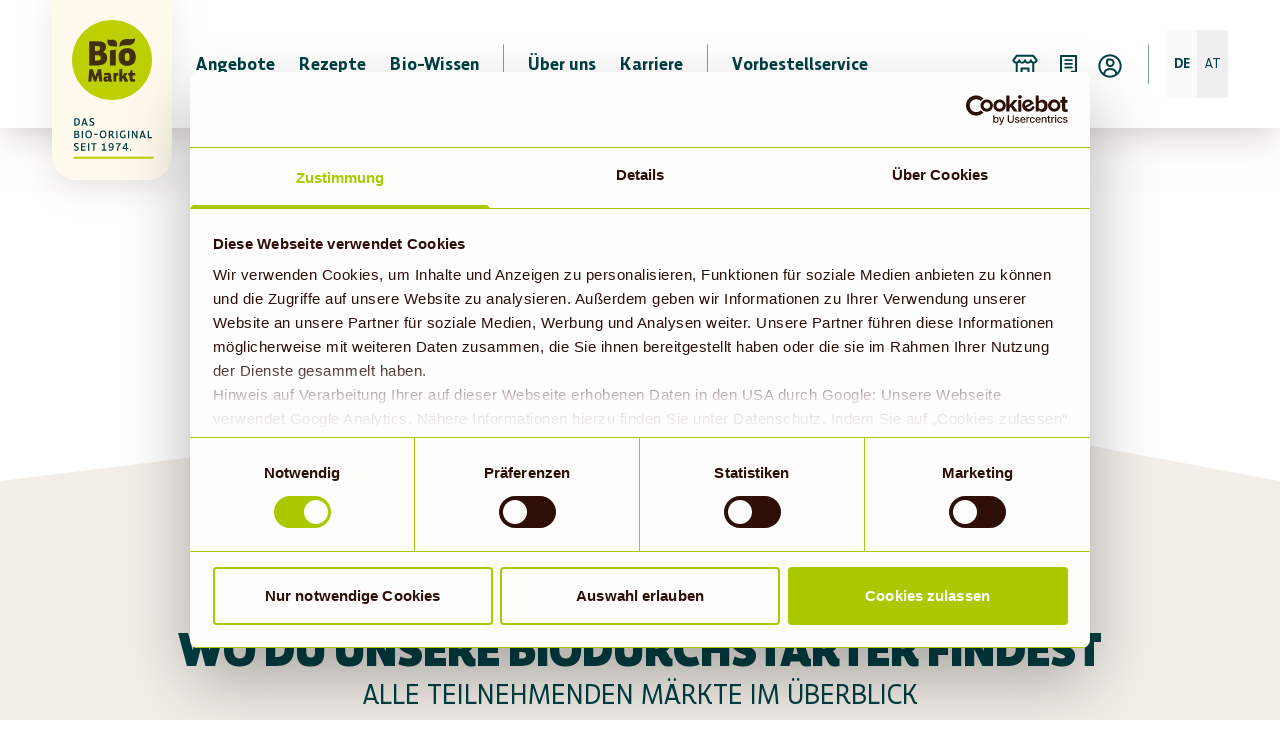

--- FILE ---
content_type: application/javascript; charset=UTF-8
request_url: https://www.biomarkt.de/component---src-templates-landing-page-js-46bdccef32bf19914978.js
body_size: 1656
content:
"use strict";(self.webpackChunkbiomarkt_website=self.webpackChunkbiomarkt_website||[]).push([[9147],{34849:function(e,t,l){l.d(t,{C:function(){return r}});var a=l(96540),i=l(26042),n=l(94161),o=l(85441);const r=e=>{let{title:t,subtitle:l,heroImage:r,heroImageMobile:c,heroTitle:s,children:d,reducedFooter:m,lunchNewsletter:u,usedWithNewBioDivider:g,translations:h,fullWidthHeader:v,icon:b,titleIcon:w,hasSocialSharing:E}=e;const p=l&&a.createElement("h2",{className:"text-center bioSubtitle"},l),f=r&&a.createElement(o._,{image:r,imageMobile:c,heroTitle:s,lunchNewsletter:u,usedWithNewBioDivider:g,fullWidthHeader:v,title:t,icon:b,titleIcon:w}),N=!r&&t&&a.createElement("div",{className:"mb-14 md:mb-24"},a.createElement("h1",{className:"break-words","data-testid":"single-page-title"},t),p);return a.createElement(a.Fragment,null,a.createElement(i.P,{standardPaddingTopFromNavbarToMain:!0,reducedFooter:m,isSinglePage:!0,translations:h},a.createElement("div",{className:"relative"},a.createElement(n.vwY,{heroComponent:f,hasSocialSharing:E,headerComponent:N},d))))}},40200:function(e,t,l){l.r(t);var a=l(96540),i=l(20929),n=l(94161),o=l(96347),r=l(34849),c=l(41508),s=l(8147);t.default=e=>{let{data:t,location:l,pageContext:d}=e;if(null!=t&&t.sanityLandingPage){var m,u;const{pageBuilder:e,image:g,imageMobile:h,icon:v,titleIcon:b,title:w,subtitle:E,seo:p,usedWithNewBioDivider:f,fullWidthHeader:N,customScripts:x,hideSocial:I,_rawIntroduction:S}=t.sanityLandingPage,B={pageContext:d};let y=(0,c.B)();return(0,a.useEffect)((()=>{"undefined"!=typeof document&&x.forEach((e=>{const t=document.createElement("script");t.src=e.scriptUrl,t.async=!!e.async,t.id=e.scriptId;const l=document.querySelector("#customScript");return l.appendChild(t),()=>l.removeChild(t)}))}),[x]),(0,a.useEffect)((()=>{const e="undefined"!=typeof window?window.location.search:"",t=new URLSearchParams(e);s.LA.setState({isAppUser:"APP"===t.get("device")})}),[]),a.createElement(r.C,{title:w,subtitle:E,heroImage:g,heroImageMobile:h,usedWithNewBioDivider:f,fullWidthHeader:N,translations:B,icon:v,titleIcon:b,hasSocialSharing:!I},a.createElement(i.G$,{title:null==p?void 0:p.metaTitle,description:null==p?void 0:p.metaDescription,image:null==p||null===(m=p.ogImage)||void 0===m||null===(u=m.asset)||void 0===u?void 0:u.url,noIndex:null==p?void 0:p.noIndex}),a.createElement("section",{className:"md:mx-auto singlePageSection"},a.createElement("div",{className:`mb-20 mt-10 ${f&&"usedWithNewBioDivider"}`},g&&a.createElement(a.Fragment,null,a.createElement("h1",{className:"text-center mt-8 md:mt-0"},w)," "!=E&&a.createElement("h2",{className:"text-center bioSubtitle"},E)),S&&a.createElement(n.tDz,{data:S,className:" md:w-2/3 md:mx-auto  last:pb-0"}),e.map(((e,l)=>a.createElement(a.Fragment,{key:l},(0,o.$)(e,y,!1,t,d),(null==x?void 0:x.length)>0&&a.createElement("div",{id:"customScript",className:"les md:w-2/3 md:mx-auto last:pb-0\n                      }"}))))),!I&&a.createElement(n.sco,{link:l})))}return null}},85441:function(e,t,l){l.d(t,{_:function(){return d}});var a=l(96540),i=l(32532),n=l(96485),o=l(85237),r=l.n(o);const c=e=>{let{children:t}=e;return a.createElement("div",{className:r()("bioHeroBoxLogo-module--bioBoxLogo--89e49")},t)};var s=l(93320);const d=e=>{var t,l,o,d,m,u;let{image:g,imageMobile:h,icon:v,titleIcon:b,title:w,heroTitle:E,lunchNewsletter:p,usedWithNewBioDivider:f=!1,fullWidthHeader:N=!1}=e;const x=(0,s.A)(600);return a.createElement("div",{className:r()(!N&&"container","relative")},a.createElement(n.B5,{"data-cy":"heroImage",Tag:"section",image:x&&h?(0,i.c)(null==h?void 0:h.asset):(0,i.c)(null==g||null===(t=g.image)||void 0===t?void 0:t.asset),alt:null==g||null===(l=g.image)||void 0===l?void 0:l.alt,className:"bioHeroImage-module--bioHeroImage--bdda4",style:{position:"absolute",left:"0"}},(b||v)&&a.createElement(c,null,b||v?a.createElement("div",{"data-cy":"bioHeroBoxLogo"},a.createElement("img",{className:"bioHeroImage-module--__bioBoxLogoImage--e3590",src:(null==b||null===(o=b.image)||void 0===o||null===(d=o.asset)||void 0===d?void 0:d.url)||(null==v||null===(m=v.image)||void 0===m||null===(u=m.asset)||void 0===u?void 0:u.url)})):null),E&&a.createElement("h1",{className:r()("px-4 w-full md:w-4/5 lg:w-3/4 xl:w-2/3 headline-text-shadow text-center text-white break-words",p&&"lg:w-3/5 xl:w-3/5")},w)))}}}]);
//# sourceMappingURL=component---src-templates-landing-page-js-46bdccef32bf19914978.js.map